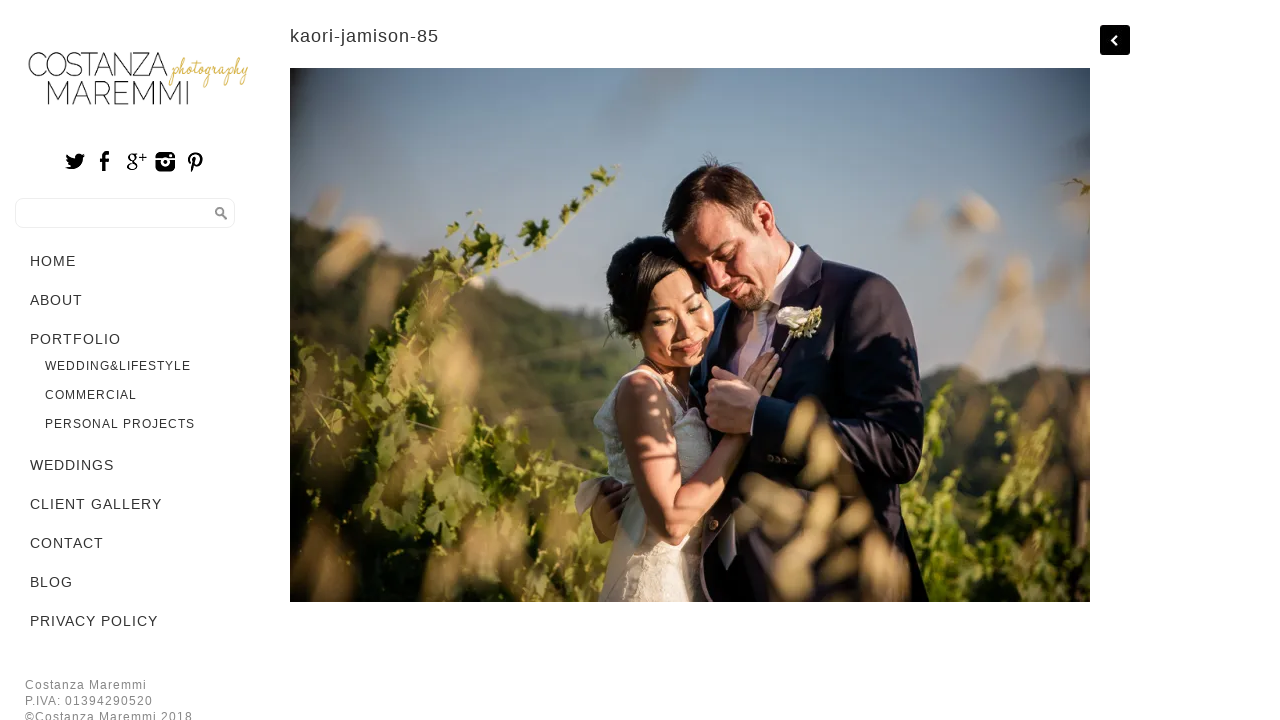

--- FILE ---
content_type: text/html; charset=UTF-8
request_url: http://costanzamaremmi.com/kaori-and-jamison/kaori-jamison-85-2/
body_size: 37520
content:
<!DOCTYPE html>
<html lang="en">
<head>
	<meta charset="utf-8" />
	<title>kaori-jamison-85 - Costanza Maremmi Costanza Maremmi</title> 
	<meta name='robots' content='index, follow, max-image-preview:large, max-snippet:-1, max-video-preview:-1' />

	<!-- This site is optimized with the Yoast SEO plugin v26.8 - https://yoast.com/product/yoast-seo-wordpress/ -->
	<link rel="canonical" href="http://costanzamaremmi.com/kaori-and-jamison/kaori-jamison-85-2/" />
	<meta property="og:locale" content="it_IT" />
	<meta property="og:type" content="article" />
	<meta property="og:title" content="kaori-jamison-85 - Costanza Maremmi" />
	<meta property="og:url" content="http://costanzamaremmi.com/kaori-and-jamison/kaori-jamison-85-2/" />
	<meta property="og:site_name" content="Costanza Maremmi" />
	<meta property="og:image" content="http://costanzamaremmi.com/kaori-and-jamison/kaori-jamison-85-2" />
	<meta property="og:image:width" content="1024" />
	<meta property="og:image:height" content="684" />
	<meta property="og:image:type" content="image/jpeg" />
	<script type="application/ld+json" class="yoast-schema-graph">{"@context":"https://schema.org","@graph":[{"@type":"WebPage","@id":"http://costanzamaremmi.com/kaori-and-jamison/kaori-jamison-85-2/","url":"http://costanzamaremmi.com/kaori-and-jamison/kaori-jamison-85-2/","name":"kaori-jamison-85 - Costanza Maremmi","isPartOf":{"@id":"http://costanzamaremmi.com/#website"},"primaryImageOfPage":{"@id":"http://costanzamaremmi.com/kaori-and-jamison/kaori-jamison-85-2/#primaryimage"},"image":{"@id":"http://costanzamaremmi.com/kaori-and-jamison/kaori-jamison-85-2/#primaryimage"},"thumbnailUrl":"https://i0.wp.com/costanzamaremmi.com/wp-content/uploads/2016/08/kaori-jamison-85-1.jpg?fit=1024%2C684","datePublished":"2016-08-06T12:42:22+00:00","breadcrumb":{"@id":"http://costanzamaremmi.com/kaori-and-jamison/kaori-jamison-85-2/#breadcrumb"},"inLanguage":"it-IT","potentialAction":[{"@type":"ReadAction","target":["http://costanzamaremmi.com/kaori-and-jamison/kaori-jamison-85-2/"]}]},{"@type":"ImageObject","inLanguage":"it-IT","@id":"http://costanzamaremmi.com/kaori-and-jamison/kaori-jamison-85-2/#primaryimage","url":"https://i0.wp.com/costanzamaremmi.com/wp-content/uploads/2016/08/kaori-jamison-85-1.jpg?fit=1024%2C684","contentUrl":"https://i0.wp.com/costanzamaremmi.com/wp-content/uploads/2016/08/kaori-jamison-85-1.jpg?fit=1024%2C684"},{"@type":"BreadcrumbList","@id":"http://costanzamaremmi.com/kaori-and-jamison/kaori-jamison-85-2/#breadcrumb","itemListElement":[{"@type":"ListItem","position":1,"name":"Home","item":"http://costanzamaremmi.com/"},{"@type":"ListItem","position":2,"name":"Kaori and Jamison","item":"http://costanzamaremmi.com/kaori-and-jamison/"},{"@type":"ListItem","position":3,"name":"kaori-jamison-85"}]},{"@type":"WebSite","@id":"http://costanzamaremmi.com/#website","url":"http://costanzamaremmi.com/","name":"Costanza Maremmi","description":"photography","potentialAction":[{"@type":"SearchAction","target":{"@type":"EntryPoint","urlTemplate":"http://costanzamaremmi.com/?s={search_term_string}"},"query-input":{"@type":"PropertyValueSpecification","valueRequired":true,"valueName":"search_term_string"}}],"inLanguage":"it-IT"}]}</script>
	<!-- / Yoast SEO plugin. -->


<link rel='dns-prefetch' href='//secure.gravatar.com' />
<link rel='dns-prefetch' href='//stats.wp.com' />
<link rel='dns-prefetch' href='//v0.wordpress.com' />
<link rel='preconnect' href='//i0.wp.com' />
<link rel="alternate" type="application/rss+xml" title="Costanza Maremmi &raquo; kaori-jamison-85 Feed dei commenti" href="http://costanzamaremmi.com/kaori-and-jamison/kaori-jamison-85-2/feed/" />
<link rel="alternate" title="oEmbed (JSON)" type="application/json+oembed" href="http://costanzamaremmi.com/wp-json/oembed/1.0/embed?url=http%3A%2F%2Fcostanzamaremmi.com%2Fkaori-and-jamison%2Fkaori-jamison-85-2%2F" />
<link rel="alternate" title="oEmbed (XML)" type="text/xml+oembed" href="http://costanzamaremmi.com/wp-json/oembed/1.0/embed?url=http%3A%2F%2Fcostanzamaremmi.com%2Fkaori-and-jamison%2Fkaori-jamison-85-2%2F&#038;format=xml" />
<style id='wp-img-auto-sizes-contain-inline-css' type='text/css'>
img:is([sizes=auto i],[sizes^="auto," i]){contain-intrinsic-size:3000px 1500px}
/*# sourceURL=wp-img-auto-sizes-contain-inline-css */
</style>
<style id='wp-emoji-styles-inline-css' type='text/css'>

	img.wp-smiley, img.emoji {
		display: inline !important;
		border: none !important;
		box-shadow: none !important;
		height: 1em !important;
		width: 1em !important;
		margin: 0 0.07em !important;
		vertical-align: -0.1em !important;
		background: none !important;
		padding: 0 !important;
	}
/*# sourceURL=wp-emoji-styles-inline-css */
</style>
<link rel='stylesheet' id='wp-block-library-css' href='http://costanzamaremmi.com/wp-includes/css/dist/block-library/style.min.css?ver=d9e7f1e0e7c0b0136160de38daacacde' type='text/css' media='all' />
<style id='classic-theme-styles-inline-css' type='text/css'>
/*! This file is auto-generated */
.wp-block-button__link{color:#fff;background-color:#32373c;border-radius:9999px;box-shadow:none;text-decoration:none;padding:calc(.667em + 2px) calc(1.333em + 2px);font-size:1.125em}.wp-block-file__button{background:#32373c;color:#fff;text-decoration:none}
/*# sourceURL=/wp-includes/css/classic-themes.min.css */
</style>
<link rel='stylesheet' id='mediaelement-css' href='http://costanzamaremmi.com/wp-includes/js/mediaelement/mediaelementplayer-legacy.min.css?ver=4.2.17' type='text/css' media='all' />
<link rel='stylesheet' id='wp-mediaelement-css' href='http://costanzamaremmi.com/wp-includes/js/mediaelement/wp-mediaelement.min.css?ver=d9e7f1e0e7c0b0136160de38daacacde' type='text/css' media='all' />
<style id='jetpack-sharing-buttons-style-inline-css' type='text/css'>
.jetpack-sharing-buttons__services-list{display:flex;flex-direction:row;flex-wrap:wrap;gap:0;list-style-type:none;margin:5px;padding:0}.jetpack-sharing-buttons__services-list.has-small-icon-size{font-size:12px}.jetpack-sharing-buttons__services-list.has-normal-icon-size{font-size:16px}.jetpack-sharing-buttons__services-list.has-large-icon-size{font-size:24px}.jetpack-sharing-buttons__services-list.has-huge-icon-size{font-size:36px}@media print{.jetpack-sharing-buttons__services-list{display:none!important}}.editor-styles-wrapper .wp-block-jetpack-sharing-buttons{gap:0;padding-inline-start:0}ul.jetpack-sharing-buttons__services-list.has-background{padding:1.25em 2.375em}
/*# sourceURL=http://costanzamaremmi.com/wp-content/plugins/jetpack/_inc/blocks/sharing-buttons/view.css */
</style>
<style id='global-styles-inline-css' type='text/css'>
:root{--wp--preset--aspect-ratio--square: 1;--wp--preset--aspect-ratio--4-3: 4/3;--wp--preset--aspect-ratio--3-4: 3/4;--wp--preset--aspect-ratio--3-2: 3/2;--wp--preset--aspect-ratio--2-3: 2/3;--wp--preset--aspect-ratio--16-9: 16/9;--wp--preset--aspect-ratio--9-16: 9/16;--wp--preset--color--black: #000000;--wp--preset--color--cyan-bluish-gray: #abb8c3;--wp--preset--color--white: #ffffff;--wp--preset--color--pale-pink: #f78da7;--wp--preset--color--vivid-red: #cf2e2e;--wp--preset--color--luminous-vivid-orange: #ff6900;--wp--preset--color--luminous-vivid-amber: #fcb900;--wp--preset--color--light-green-cyan: #7bdcb5;--wp--preset--color--vivid-green-cyan: #00d084;--wp--preset--color--pale-cyan-blue: #8ed1fc;--wp--preset--color--vivid-cyan-blue: #0693e3;--wp--preset--color--vivid-purple: #9b51e0;--wp--preset--gradient--vivid-cyan-blue-to-vivid-purple: linear-gradient(135deg,rgb(6,147,227) 0%,rgb(155,81,224) 100%);--wp--preset--gradient--light-green-cyan-to-vivid-green-cyan: linear-gradient(135deg,rgb(122,220,180) 0%,rgb(0,208,130) 100%);--wp--preset--gradient--luminous-vivid-amber-to-luminous-vivid-orange: linear-gradient(135deg,rgb(252,185,0) 0%,rgb(255,105,0) 100%);--wp--preset--gradient--luminous-vivid-orange-to-vivid-red: linear-gradient(135deg,rgb(255,105,0) 0%,rgb(207,46,46) 100%);--wp--preset--gradient--very-light-gray-to-cyan-bluish-gray: linear-gradient(135deg,rgb(238,238,238) 0%,rgb(169,184,195) 100%);--wp--preset--gradient--cool-to-warm-spectrum: linear-gradient(135deg,rgb(74,234,220) 0%,rgb(151,120,209) 20%,rgb(207,42,186) 40%,rgb(238,44,130) 60%,rgb(251,105,98) 80%,rgb(254,248,76) 100%);--wp--preset--gradient--blush-light-purple: linear-gradient(135deg,rgb(255,206,236) 0%,rgb(152,150,240) 100%);--wp--preset--gradient--blush-bordeaux: linear-gradient(135deg,rgb(254,205,165) 0%,rgb(254,45,45) 50%,rgb(107,0,62) 100%);--wp--preset--gradient--luminous-dusk: linear-gradient(135deg,rgb(255,203,112) 0%,rgb(199,81,192) 50%,rgb(65,88,208) 100%);--wp--preset--gradient--pale-ocean: linear-gradient(135deg,rgb(255,245,203) 0%,rgb(182,227,212) 50%,rgb(51,167,181) 100%);--wp--preset--gradient--electric-grass: linear-gradient(135deg,rgb(202,248,128) 0%,rgb(113,206,126) 100%);--wp--preset--gradient--midnight: linear-gradient(135deg,rgb(2,3,129) 0%,rgb(40,116,252) 100%);--wp--preset--font-size--small: 13px;--wp--preset--font-size--medium: 20px;--wp--preset--font-size--large: 36px;--wp--preset--font-size--x-large: 42px;--wp--preset--spacing--20: 0.44rem;--wp--preset--spacing--30: 0.67rem;--wp--preset--spacing--40: 1rem;--wp--preset--spacing--50: 1.5rem;--wp--preset--spacing--60: 2.25rem;--wp--preset--spacing--70: 3.38rem;--wp--preset--spacing--80: 5.06rem;--wp--preset--shadow--natural: 6px 6px 9px rgba(0, 0, 0, 0.2);--wp--preset--shadow--deep: 12px 12px 50px rgba(0, 0, 0, 0.4);--wp--preset--shadow--sharp: 6px 6px 0px rgba(0, 0, 0, 0.2);--wp--preset--shadow--outlined: 6px 6px 0px -3px rgb(255, 255, 255), 6px 6px rgb(0, 0, 0);--wp--preset--shadow--crisp: 6px 6px 0px rgb(0, 0, 0);}:where(.is-layout-flex){gap: 0.5em;}:where(.is-layout-grid){gap: 0.5em;}body .is-layout-flex{display: flex;}.is-layout-flex{flex-wrap: wrap;align-items: center;}.is-layout-flex > :is(*, div){margin: 0;}body .is-layout-grid{display: grid;}.is-layout-grid > :is(*, div){margin: 0;}:where(.wp-block-columns.is-layout-flex){gap: 2em;}:where(.wp-block-columns.is-layout-grid){gap: 2em;}:where(.wp-block-post-template.is-layout-flex){gap: 1.25em;}:where(.wp-block-post-template.is-layout-grid){gap: 1.25em;}.has-black-color{color: var(--wp--preset--color--black) !important;}.has-cyan-bluish-gray-color{color: var(--wp--preset--color--cyan-bluish-gray) !important;}.has-white-color{color: var(--wp--preset--color--white) !important;}.has-pale-pink-color{color: var(--wp--preset--color--pale-pink) !important;}.has-vivid-red-color{color: var(--wp--preset--color--vivid-red) !important;}.has-luminous-vivid-orange-color{color: var(--wp--preset--color--luminous-vivid-orange) !important;}.has-luminous-vivid-amber-color{color: var(--wp--preset--color--luminous-vivid-amber) !important;}.has-light-green-cyan-color{color: var(--wp--preset--color--light-green-cyan) !important;}.has-vivid-green-cyan-color{color: var(--wp--preset--color--vivid-green-cyan) !important;}.has-pale-cyan-blue-color{color: var(--wp--preset--color--pale-cyan-blue) !important;}.has-vivid-cyan-blue-color{color: var(--wp--preset--color--vivid-cyan-blue) !important;}.has-vivid-purple-color{color: var(--wp--preset--color--vivid-purple) !important;}.has-black-background-color{background-color: var(--wp--preset--color--black) !important;}.has-cyan-bluish-gray-background-color{background-color: var(--wp--preset--color--cyan-bluish-gray) !important;}.has-white-background-color{background-color: var(--wp--preset--color--white) !important;}.has-pale-pink-background-color{background-color: var(--wp--preset--color--pale-pink) !important;}.has-vivid-red-background-color{background-color: var(--wp--preset--color--vivid-red) !important;}.has-luminous-vivid-orange-background-color{background-color: var(--wp--preset--color--luminous-vivid-orange) !important;}.has-luminous-vivid-amber-background-color{background-color: var(--wp--preset--color--luminous-vivid-amber) !important;}.has-light-green-cyan-background-color{background-color: var(--wp--preset--color--light-green-cyan) !important;}.has-vivid-green-cyan-background-color{background-color: var(--wp--preset--color--vivid-green-cyan) !important;}.has-pale-cyan-blue-background-color{background-color: var(--wp--preset--color--pale-cyan-blue) !important;}.has-vivid-cyan-blue-background-color{background-color: var(--wp--preset--color--vivid-cyan-blue) !important;}.has-vivid-purple-background-color{background-color: var(--wp--preset--color--vivid-purple) !important;}.has-black-border-color{border-color: var(--wp--preset--color--black) !important;}.has-cyan-bluish-gray-border-color{border-color: var(--wp--preset--color--cyan-bluish-gray) !important;}.has-white-border-color{border-color: var(--wp--preset--color--white) !important;}.has-pale-pink-border-color{border-color: var(--wp--preset--color--pale-pink) !important;}.has-vivid-red-border-color{border-color: var(--wp--preset--color--vivid-red) !important;}.has-luminous-vivid-orange-border-color{border-color: var(--wp--preset--color--luminous-vivid-orange) !important;}.has-luminous-vivid-amber-border-color{border-color: var(--wp--preset--color--luminous-vivid-amber) !important;}.has-light-green-cyan-border-color{border-color: var(--wp--preset--color--light-green-cyan) !important;}.has-vivid-green-cyan-border-color{border-color: var(--wp--preset--color--vivid-green-cyan) !important;}.has-pale-cyan-blue-border-color{border-color: var(--wp--preset--color--pale-cyan-blue) !important;}.has-vivid-cyan-blue-border-color{border-color: var(--wp--preset--color--vivid-cyan-blue) !important;}.has-vivid-purple-border-color{border-color: var(--wp--preset--color--vivid-purple) !important;}.has-vivid-cyan-blue-to-vivid-purple-gradient-background{background: var(--wp--preset--gradient--vivid-cyan-blue-to-vivid-purple) !important;}.has-light-green-cyan-to-vivid-green-cyan-gradient-background{background: var(--wp--preset--gradient--light-green-cyan-to-vivid-green-cyan) !important;}.has-luminous-vivid-amber-to-luminous-vivid-orange-gradient-background{background: var(--wp--preset--gradient--luminous-vivid-amber-to-luminous-vivid-orange) !important;}.has-luminous-vivid-orange-to-vivid-red-gradient-background{background: var(--wp--preset--gradient--luminous-vivid-orange-to-vivid-red) !important;}.has-very-light-gray-to-cyan-bluish-gray-gradient-background{background: var(--wp--preset--gradient--very-light-gray-to-cyan-bluish-gray) !important;}.has-cool-to-warm-spectrum-gradient-background{background: var(--wp--preset--gradient--cool-to-warm-spectrum) !important;}.has-blush-light-purple-gradient-background{background: var(--wp--preset--gradient--blush-light-purple) !important;}.has-blush-bordeaux-gradient-background{background: var(--wp--preset--gradient--blush-bordeaux) !important;}.has-luminous-dusk-gradient-background{background: var(--wp--preset--gradient--luminous-dusk) !important;}.has-pale-ocean-gradient-background{background: var(--wp--preset--gradient--pale-ocean) !important;}.has-electric-grass-gradient-background{background: var(--wp--preset--gradient--electric-grass) !important;}.has-midnight-gradient-background{background: var(--wp--preset--gradient--midnight) !important;}.has-small-font-size{font-size: var(--wp--preset--font-size--small) !important;}.has-medium-font-size{font-size: var(--wp--preset--font-size--medium) !important;}.has-large-font-size{font-size: var(--wp--preset--font-size--large) !important;}.has-x-large-font-size{font-size: var(--wp--preset--font-size--x-large) !important;}
:where(.wp-block-post-template.is-layout-flex){gap: 1.25em;}:where(.wp-block-post-template.is-layout-grid){gap: 1.25em;}
:where(.wp-block-term-template.is-layout-flex){gap: 1.25em;}:where(.wp-block-term-template.is-layout-grid){gap: 1.25em;}
:where(.wp-block-columns.is-layout-flex){gap: 2em;}:where(.wp-block-columns.is-layout-grid){gap: 2em;}
:root :where(.wp-block-pullquote){font-size: 1.5em;line-height: 1.6;}
/*# sourceURL=global-styles-inline-css */
</style>
<link rel='stylesheet' id='cyclone-template-style-dark-0-css' href='http://costanzamaremmi.com/wp-content/plugins/cyclone-slider/templates/dark/style.css?ver=3.2.0' type='text/css' media='all' />
<link rel='stylesheet' id='cyclone-template-style-default-0-css' href='http://costanzamaremmi.com/wp-content/plugins/cyclone-slider/templates/default/style.css?ver=3.2.0' type='text/css' media='all' />
<link rel='stylesheet' id='cyclone-template-style-standard-0-css' href='http://costanzamaremmi.com/wp-content/plugins/cyclone-slider/templates/standard/style.css?ver=3.2.0' type='text/css' media='all' />
<link rel='stylesheet' id='cyclone-template-style-thumbnails-0-css' href='http://costanzamaremmi.com/wp-content/plugins/cyclone-slider/templates/thumbnails/style.css?ver=3.2.0' type='text/css' media='all' />
<script type="text/javascript" src="http://costanzamaremmi.com/wp-includes/js/jquery/jquery.min.js?ver=3.7.1" id="jquery-core-js"></script>
<script type="text/javascript" src="http://costanzamaremmi.com/wp-includes/js/jquery/jquery-migrate.min.js?ver=3.4.1" id="jquery-migrate-js"></script>
<link rel="https://api.w.org/" href="http://costanzamaremmi.com/wp-json/" /><link rel="alternate" title="JSON" type="application/json" href="http://costanzamaremmi.com/wp-json/wp/v2/media/2154" /><link rel="EditURI" type="application/rsd+xml" title="RSD" href="http://costanzamaremmi.com/xmlrpc.php?rsd" />
<link rel='shortlink' href='https://wp.me/a5GvJ8-yK' />
	<style>img#wpstats{display:none}</style>
		<meta name="generator" content="Elementor 3.34.2; features: e_font_icon_svg, additional_custom_breakpoints; settings: css_print_method-external, google_font-enabled, font_display-swap">
			<style>
				.e-con.e-parent:nth-of-type(n+4):not(.e-lazyloaded):not(.e-no-lazyload),
				.e-con.e-parent:nth-of-type(n+4):not(.e-lazyloaded):not(.e-no-lazyload) * {
					background-image: none !important;
				}
				@media screen and (max-height: 1024px) {
					.e-con.e-parent:nth-of-type(n+3):not(.e-lazyloaded):not(.e-no-lazyload),
					.e-con.e-parent:nth-of-type(n+3):not(.e-lazyloaded):not(.e-no-lazyload) * {
						background-image: none !important;
					}
				}
				@media screen and (max-height: 640px) {
					.e-con.e-parent:nth-of-type(n+2):not(.e-lazyloaded):not(.e-no-lazyload),
					.e-con.e-parent:nth-of-type(n+2):not(.e-lazyloaded):not(.e-no-lazyload) * {
						background-image: none !important;
					}
				}
			</style>
			<link rel="icon" href="https://i0.wp.com/costanzamaremmi.com/wp-content/uploads/2015/03/Schermata-2015-03-02-alle-12.59.16-54f450e2v1_site_icon.png?fit=32%2C32" sizes="32x32" />
<link rel="icon" href="https://i0.wp.com/costanzamaremmi.com/wp-content/uploads/2015/03/Schermata-2015-03-02-alle-12.59.16-54f450e2v1_site_icon.png?fit=192%2C192" sizes="192x192" />
<link rel="apple-touch-icon" href="https://i0.wp.com/costanzamaremmi.com/wp-content/uploads/2015/03/Schermata-2015-03-02-alle-12.59.16-54f450e2v1_site_icon.png?fit=180%2C180" />
<meta name="msapplication-TileImage" content="https://i0.wp.com/costanzamaremmi.com/wp-content/uploads/2015/03/Schermata-2015-03-02-alle-12.59.16-54f450e2v1_site_icon.png?fit=270%2C270" />
		<style type="text/css" id="wp-custom-css">
			/*
Benvenuto in CSS Personalizzato!

Il CSS (Cascading Style Sheets) è un tipo di codice che indica al browser
come interpretare una pagina web. Puoi eliminare questi commenti ed
iniziare subito a personalizzare.

Per impostazione predefinita, il tuo foglio di stile verrà caricato dopo
quello del tema, quindi le tue regole avranno la precedenza in quanto
possono sovrascrivere le regole del CSS del tema. Scrivi qui solo le tue
modifiche, non c'è bisogno di copiare tutto il contenuto del foglio di
stile del tema.
*/		</style>
			<meta name="viewport" content="width=device-width, initial-scale=1, maximum-scale=1" />
	<link href='http://fonts.googleapis.com/css?family=Source+Sans+Pro:400,300,200' rel='stylesheet' type='text/css' />
	<link href='http://fonts.googleapis.com/css?family=Open+Sans' rel='stylesheet' type='text/css' />
	<link href='http://fonts.googleapis.com/css?family=Lato: 300,400,500,700,900' rel='stylesheet' type='text/css'>
	<link href='http://fonts.googleapis.com/css?family=Noto+Sans:400,700' rel='stylesheet' type='text/css'>
	<link href='http://fonts.googleapis.com/css?family=Montserrat:400,700' rel='stylesheet' type='text/css'>
	<!--[if lt IE 9]>
	<script src="http://css3-mediaqueries-js.googlecode.com/svn/trunk/css3-mediaqueries.js"></script>
	<![endif]-->              		
	<link rel="stylesheet" href="http://costanzamaremmi.com/wp-content/themes/SideBoxThemeRes/style.css" type="text/css" media="screen" title="no title" charset="utf-8"/>
	<!--[if IE]>
		<script src="http://html5shiv.googlecode.com/svn/trunk/html5.js"></script>
	<![endif]-->
	<link rel="stylesheet" href="http://costanzamaremmi.com/wp-content/themes/SideBoxThemeRes/css/mobile.css" type="text/css" media="screen" title="no title" charset="utf-8"/>
	<link rel="stylesheet" href="http://costanzamaremmi.com/wp-content/themes/SideBoxThemeRes/css/slicknav.css" />
	<script src="http://code.jquery.com/jquery-1.10.2.min.js"></script>
<!--	<script src="http://cdnjs.cloudflare.com/ajax/libs/modernizr/2.6.2/modernizr.min.js"></script>-->
	<script src="http://costanzamaremmi.com/wp-content/themes/SideBoxThemeRes/js/jquery.infinitescroll.js"></script>
	<script src="http://costanzamaremmi.com/wp-content/themes/SideBoxThemeRes/js/jquery.slicknav.js"></script>
	<script src="http://costanzamaremmi.com/wp-content/themes/SideBoxThemeRes/js/retina-1.1.0.min.js"></script>
	<script src="http://costanzamaremmi.com/wp-content/themes/SideBoxThemeRes/js/jquery.grid-a-licious.js"></script>
<!--	<script src="http://costanzamaremmi.com/wp-content/themes/SideBoxThemeRes/js/jquery.film_roll.min.js"></script>-->
	<script src="http://costanzamaremmi.com/wp-content/themes/SideBoxThemeRes/js/jquery.carouFredSel-6.2.1.js"></script>
	
	<script src="http://costanzamaremmi.com/wp-content/themes/SideBoxThemeRes/js/scripts.js"></script>
		
	<style type="text/css">
	body {
			
		
	}
	</style>			
</head>
<body class="attachment wp-singular attachment-template-default single single-attachment postid-2154 attachmentid-2154 attachment-jpeg wp-theme-SideBoxThemeRes elementor-default elementor-kit-3460">
<!--<div class="side_header_spacing"></div>-->
<header id="side_header">
	<div class="side_header_inside">
		<div class="header_bottom">
		
			<!-- <div class="container"> -->
			
				<div class="full_logo_cont">
											<a href="http://costanzamaremmi.com"><img src="http://costanzamaremmi.com/wp-content/uploads/2015/02/Schermata-2015-02-26-alle-17.26.28.png" class="logo" alt="logo" /></a>
										
				</div><!--//logo_cont-->		
				<!--	
				<div class="header_right_text">
									</div> --> <!-- //header_right_text -->
				
				<div class="clear"></div>
				<div class="header_container">
				
					<div class="header_social">
													<a href="https://twitter.com/costanzam"target="_blank"><img src="http://costanzamaremmi.com/wp-content/themes/SideBoxThemeRes/images/twitter-icon.png" alt="twitter" /></a>
																			<a href="https://www.facebook.com/costanza.maremmi"target="_blank"><img src="http://costanzamaremmi.com/wp-content/themes/SideBoxThemeRes/images/facebook-icon.png" alt="facebook" /></a>
																			<a href="https://plus.google.com/+CostanzaMaremmi"target="_blank"><img src="http://costanzamaremmi.com/wp-content/themes/SideBoxThemeRes/images/google-plus-icon.png" alt="google plus" /></a>
																			<a href="https://instagram.com/cos.tanz/"target="_blank"><img src="http://costanzamaremmi.com/wp-content/themes/SideBoxThemeRes/images/picasa-icon.png" alt="picasa" /></a>
																			<a href="https://it.pinterest.com/costanzamaremmi/"target="_blank"><img src="http://costanzamaremmi.com/wp-content/themes/SideBoxThemeRes/images/pinterest-icon.png" alt="pinterest" /></a>
																												
						<div class="clear"></div>
					</div><!--//header_social-->							
					<div class="header_search">
						<form role="search" method="get" id="searchform" action="http://costanzamaremmi.com/">
							<input type="text" name="s" id="s" />
							<INPUT TYPE="image" SRC="http://costanzamaremmi.com/wp-content/themes/SideBoxThemeRes/images/search-icon2.jpg" class="header_search_icon" BORDER="0" ALT="Submit Form">
						</form>
					</div><!--//header_search-->				
					<div class="clear"></div>
				</div> <!-- //header_container -->
			
				<div class="header_menu">
					<ul id="main_header_menu" class="menu"><li id="menu-item-49" class="menu-item menu-item-type-custom menu-item-object-custom menu-item-home menu-item-49"><a href="http://costanzamaremmi.com/">Home</a></li>
<li id="menu-item-50" class="menu-item menu-item-type-post_type menu-item-object-page menu-item-50"><a href="http://costanzamaremmi.com/about/">About</a></li>
<li id="menu-item-511" class="menu-item menu-item-type-taxonomy menu-item-object-category menu-item-has-children menu-item-511"><a href="http://costanzamaremmi.com/category/portfolio/">Portfolio</a>
<ul class="sub-menu">
	<li id="menu-item-51" class="menu-item menu-item-type-taxonomy menu-item-object-category menu-item-51"><a href="http://costanzamaremmi.com/category/wedding-lifestyle/" title="Wedding&#038;Lifestyle">Wedding&amp;Lifestyle</a></li>
	<li id="menu-item-157" class="menu-item menu-item-type-taxonomy menu-item-object-category menu-item-157"><a href="http://costanzamaremmi.com/category/commercial/">Commercial</a></li>
	<li id="menu-item-52" class="menu-item menu-item-type-taxonomy menu-item-object-category menu-item-52"><a href="http://costanzamaremmi.com/category/personal-projects/">Personal Projects</a></li>
</ul>
</li>
<li id="menu-item-3454" class="menu-item menu-item-type-custom menu-item-object-custom menu-item-3454"><a href="https://www.loveonphotography.com/costanzamaremmiportfolio">Weddings</a></li>
<li id="menu-item-3352" class="menu-item menu-item-type-custom menu-item-object-custom menu-item-3352"><a href="https://costanzamaremmi.client-gallery.com/category/wedding">Client Gallery</a></li>
<li id="menu-item-478" class="menu-item menu-item-type-post_type menu-item-object-page menu-item-478"><a href="http://costanzamaremmi.com/contact/">Contact</a></li>
<li id="menu-item-479" class="menu-item menu-item-type-post_type menu-item-object-page menu-item-479"><a href="http://costanzamaremmi.com/blog/">Blog</a></li>
<li id="menu-item-3345" class="menu-item menu-item-type-post_type menu-item-object-page menu-item-3345"><a href="http://costanzamaremmi.com/privacy-policy/">Privacy Policy</a></li>
</ul>				</div><!--//header_menu-->	
				
							<div id="sidebar">
			
							
					<div class="side_box">
						
						
					</div><!--//side_box-->
					
					<div class="side_box">
						
					</div><!--//side_box-->				
					
							
			</div><!--//sidebar-->				
				<div class="clear"></div>
				
				<div class="footer_copyright">
					Costanza Maremmi<br>
P.IVA: 01394290520<br>

©Costanza Maremmi 2018<br>
all rights reserved<br>
powered by<br>
<a href="http://home.siena.it/">HOME di Claudio Cucè</a>					<div class="clear"></div>
				</div><!--//footer_copyright-->	
				
						
				
				<div class="clear"></div>
				
				
			<!-- </div> --> <!--//container-->
			
		</div><!--//header_bottom-->	
	</div> <!-- //side_header_inside -->
</header><!--//header-->
<!--<div class="header_spacing"></div>-->	
<div id="content">
	<div class="single_container">
	
		<div id="single_cont">
		
			<!--<div class="single_left single_full">-->
			<div class="single_left" style="position: relative;">
			
									<div class="next_prev_cont next_prev_cont_top_right">
						<div class="left">
							  
							 <a href="http://costanzamaremmi.com/kaori-and-jamison/" rel="prev"></a> 
						</div>
						<div class="right">
							  
							  
						</div>
						<div class="clear"></div>
					</div><!--//next_prev_cont-->				
			
					<h1 class="single_title">kaori-jamison-85</h1>
					
					<div class="single_inside_content">
					
						<p class="attachment"><a href="https://i0.wp.com/costanzamaremmi.com/wp-content/uploads/2016/08/kaori-jamison-85-1.jpg"><img fetchpriority="high" decoding="async" width="800" height="534" src="https://i0.wp.com/costanzamaremmi.com/wp-content/uploads/2016/08/kaori-jamison-85-1.jpg?fit=800%2C534" class="attachment-medium size-medium" alt="" srcset="https://i0.wp.com/costanzamaremmi.com/wp-content/uploads/2016/08/kaori-jamison-85-1.jpg?w=1024 1024w, https://i0.wp.com/costanzamaremmi.com/wp-content/uploads/2016/08/kaori-jamison-85-1.jpg?resize=150%2C100 150w, https://i0.wp.com/costanzamaremmi.com/wp-content/uploads/2016/08/kaori-jamison-85-1.jpg?resize=800%2C534 800w, https://i0.wp.com/costanzamaremmi.com/wp-content/uploads/2016/08/kaori-jamison-85-1.jpg?resize=768%2C513 768w, https://i0.wp.com/costanzamaremmi.com/wp-content/uploads/2016/08/kaori-jamison-85-1.jpg?resize=295%2C197 295w, https://i0.wp.com/costanzamaremmi.com/wp-content/uploads/2016/08/kaori-jamison-85-1.jpg?resize=379%2C254 379w" sizes="(max-width: 800px) 100vw, 800px" data-attachment-id="2154" data-permalink="http://costanzamaremmi.com/kaori-and-jamison/kaori-jamison-85-2/" data-orig-file="https://i0.wp.com/costanzamaremmi.com/wp-content/uploads/2016/08/kaori-jamison-85-1.jpg?fit=1024%2C684" data-orig-size="1024,684" data-comments-opened="1" data-image-meta="{&quot;aperture&quot;:&quot;0&quot;,&quot;credit&quot;:&quot;COSTANZA MAREMMI&quot;,&quot;camera&quot;:&quot;&quot;,&quot;caption&quot;:&quot;&quot;,&quot;created_timestamp&quot;:&quot;0&quot;,&quot;copyright&quot;:&quot;COSTANZA MAREMMI&quot;,&quot;focal_length&quot;:&quot;0&quot;,&quot;iso&quot;:&quot;0&quot;,&quot;shutter_speed&quot;:&quot;0&quot;,&quot;title&quot;:&quot;&quot;,&quot;orientation&quot;:&quot;0&quot;}" data-image-title="kaori-jamison-85" data-image-description="" data-image-caption="" data-medium-file="https://i0.wp.com/costanzamaremmi.com/wp-content/uploads/2016/08/kaori-jamison-85-1.jpg?fit=800%2C534" data-large-file="https://i0.wp.com/costanzamaremmi.com/wp-content/uploads/2016/08/kaori-jamison-85-1.jpg?fit=1024%2C684" /></a></p>
						
					</div><!--//single_inside_content-->
					
					<br /><br />
					
											
				
				                    																
			
			</div><!--//single_left-->
			
						
			<div class="clear"></div>
		
		</div><!--//single_cont-->
		
	</div> <!--//single_container-->
</div><!--//content-->
<div class="clear"></div>
<script type="speculationrules">
{"prefetch":[{"source":"document","where":{"and":[{"href_matches":"/*"},{"not":{"href_matches":["/wp-*.php","/wp-admin/*","/wp-content/uploads/*","/wp-content/*","/wp-content/plugins/*","/wp-content/themes/SideBoxThemeRes/*","/*\\?(.+)"]}},{"not":{"selector_matches":"a[rel~=\"nofollow\"]"}},{"not":{"selector_matches":".no-prefetch, .no-prefetch a"}}]},"eagerness":"conservative"}]}
</script>
			<script>
				const lazyloadRunObserver = () => {
					const lazyloadBackgrounds = document.querySelectorAll( `.e-con.e-parent:not(.e-lazyloaded)` );
					const lazyloadBackgroundObserver = new IntersectionObserver( ( entries ) => {
						entries.forEach( ( entry ) => {
							if ( entry.isIntersecting ) {
								let lazyloadBackground = entry.target;
								if( lazyloadBackground ) {
									lazyloadBackground.classList.add( 'e-lazyloaded' );
								}
								lazyloadBackgroundObserver.unobserve( entry.target );
							}
						});
					}, { rootMargin: '200px 0px 200px 0px' } );
					lazyloadBackgrounds.forEach( ( lazyloadBackground ) => {
						lazyloadBackgroundObserver.observe( lazyloadBackground );
					} );
				};
				const events = [
					'DOMContentLoaded',
					'elementor/lazyload/observe',
				];
				events.forEach( ( event ) => {
					document.addEventListener( event, lazyloadRunObserver );
				} );
			</script>
			<script type="text/javascript" src="http://costanzamaremmi.com/wp-content/plugins/cyclone-slider/libs/cycle2/jquery.cycle2.min.js?ver=3.2.0" id="jquery-cycle2-js"></script>
<script type="text/javascript" src="http://costanzamaremmi.com/wp-content/plugins/cyclone-slider/libs/cycle2/jquery.cycle2.carousel.min.js?ver=3.2.0" id="jquery-cycle2-carousel-js"></script>
<script type="text/javascript" src="http://costanzamaremmi.com/wp-content/plugins/cyclone-slider/libs/cycle2/jquery.cycle2.swipe.min.js?ver=3.2.0" id="jquery-cycle2-swipe-js"></script>
<script type="text/javascript" src="http://costanzamaremmi.com/wp-content/plugins/cyclone-slider/libs/cycle2/jquery.cycle2.tile.min.js?ver=3.2.0" id="jquery-cycle2-tile-js"></script>
<script type="text/javascript" src="http://costanzamaremmi.com/wp-content/plugins/cyclone-slider/libs/cycle2/jquery.cycle2.video.min.js?ver=3.2.0" id="jquery-cycle2-video-js"></script>
<script type="text/javascript" src="http://costanzamaremmi.com/wp-content/plugins/cyclone-slider/templates/dark/script.js?ver=3.2.0" id="cyclone-template-script-dark-0-js"></script>
<script type="text/javascript" src="http://costanzamaremmi.com/wp-content/plugins/cyclone-slider/templates/thumbnails/script.js?ver=3.2.0" id="cyclone-template-script-thumbnails-0-js"></script>
<script type="text/javascript" src="http://costanzamaremmi.com/wp-content/plugins/cyclone-slider/libs/vimeo-player-js/player.js?ver=3.2.0" id="vimeo-player-js-js"></script>
<script type="text/javascript" src="http://costanzamaremmi.com/wp-content/plugins/cyclone-slider/js/client.js?ver=3.2.0" id="cyclone-client-js"></script>
<script type="text/javascript" id="jetpack-stats-js-before">
/* <![CDATA[ */
_stq = window._stq || [];
_stq.push([ "view", {"v":"ext","blog":"84013418","post":"2154","tz":"1","srv":"costanzamaremmi.com","j":"1:15.4"} ]);
_stq.push([ "clickTrackerInit", "84013418", "2154" ]);
//# sourceURL=jetpack-stats-js-before
/* ]]> */
</script>
<script type="text/javascript" src="https://stats.wp.com/e-202605.js" id="jetpack-stats-js" defer="defer" data-wp-strategy="defer"></script>
<script id="wp-emoji-settings" type="application/json">
{"baseUrl":"https://s.w.org/images/core/emoji/17.0.2/72x72/","ext":".png","svgUrl":"https://s.w.org/images/core/emoji/17.0.2/svg/","svgExt":".svg","source":{"concatemoji":"http://costanzamaremmi.com/wp-includes/js/wp-emoji-release.min.js?ver=d9e7f1e0e7c0b0136160de38daacacde"}}
</script>
<script type="module">
/* <![CDATA[ */
/*! This file is auto-generated */
const a=JSON.parse(document.getElementById("wp-emoji-settings").textContent),o=(window._wpemojiSettings=a,"wpEmojiSettingsSupports"),s=["flag","emoji"];function i(e){try{var t={supportTests:e,timestamp:(new Date).valueOf()};sessionStorage.setItem(o,JSON.stringify(t))}catch(e){}}function c(e,t,n){e.clearRect(0,0,e.canvas.width,e.canvas.height),e.fillText(t,0,0);t=new Uint32Array(e.getImageData(0,0,e.canvas.width,e.canvas.height).data);e.clearRect(0,0,e.canvas.width,e.canvas.height),e.fillText(n,0,0);const a=new Uint32Array(e.getImageData(0,0,e.canvas.width,e.canvas.height).data);return t.every((e,t)=>e===a[t])}function p(e,t){e.clearRect(0,0,e.canvas.width,e.canvas.height),e.fillText(t,0,0);var n=e.getImageData(16,16,1,1);for(let e=0;e<n.data.length;e++)if(0!==n.data[e])return!1;return!0}function u(e,t,n,a){switch(t){case"flag":return n(e,"\ud83c\udff3\ufe0f\u200d\u26a7\ufe0f","\ud83c\udff3\ufe0f\u200b\u26a7\ufe0f")?!1:!n(e,"\ud83c\udde8\ud83c\uddf6","\ud83c\udde8\u200b\ud83c\uddf6")&&!n(e,"\ud83c\udff4\udb40\udc67\udb40\udc62\udb40\udc65\udb40\udc6e\udb40\udc67\udb40\udc7f","\ud83c\udff4\u200b\udb40\udc67\u200b\udb40\udc62\u200b\udb40\udc65\u200b\udb40\udc6e\u200b\udb40\udc67\u200b\udb40\udc7f");case"emoji":return!a(e,"\ud83e\u1fac8")}return!1}function f(e,t,n,a){let r;const o=(r="undefined"!=typeof WorkerGlobalScope&&self instanceof WorkerGlobalScope?new OffscreenCanvas(300,150):document.createElement("canvas")).getContext("2d",{willReadFrequently:!0}),s=(o.textBaseline="top",o.font="600 32px Arial",{});return e.forEach(e=>{s[e]=t(o,e,n,a)}),s}function r(e){var t=document.createElement("script");t.src=e,t.defer=!0,document.head.appendChild(t)}a.supports={everything:!0,everythingExceptFlag:!0},new Promise(t=>{let n=function(){try{var e=JSON.parse(sessionStorage.getItem(o));if("object"==typeof e&&"number"==typeof e.timestamp&&(new Date).valueOf()<e.timestamp+604800&&"object"==typeof e.supportTests)return e.supportTests}catch(e){}return null}();if(!n){if("undefined"!=typeof Worker&&"undefined"!=typeof OffscreenCanvas&&"undefined"!=typeof URL&&URL.createObjectURL&&"undefined"!=typeof Blob)try{var e="postMessage("+f.toString()+"("+[JSON.stringify(s),u.toString(),c.toString(),p.toString()].join(",")+"));",a=new Blob([e],{type:"text/javascript"});const r=new Worker(URL.createObjectURL(a),{name:"wpTestEmojiSupports"});return void(r.onmessage=e=>{i(n=e.data),r.terminate(),t(n)})}catch(e){}i(n=f(s,u,c,p))}t(n)}).then(e=>{for(const n in e)a.supports[n]=e[n],a.supports.everything=a.supports.everything&&a.supports[n],"flag"!==n&&(a.supports.everythingExceptFlag=a.supports.everythingExceptFlag&&a.supports[n]);var t;a.supports.everythingExceptFlag=a.supports.everythingExceptFlag&&!a.supports.flag,a.supports.everything||((t=a.source||{}).concatemoji?r(t.concatemoji):t.wpemoji&&t.twemoji&&(r(t.twemoji),r(t.wpemoji)))});
//# sourceURL=http://costanzamaremmi.com/wp-includes/js/wp-emoji-loader.min.js
/* ]]> */
</script>
</body>
</html> 		